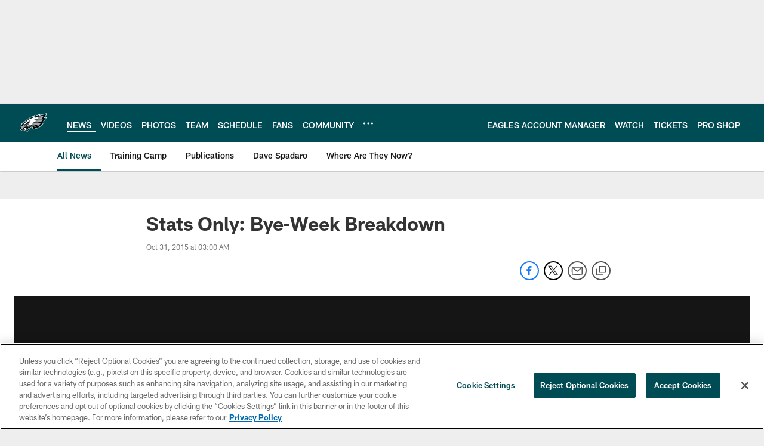

--- FILE ---
content_type: text/html; charset=utf-8
request_url: https://www.google.com/recaptcha/api2/aframe
body_size: 250
content:
<!DOCTYPE HTML><html><head><meta http-equiv="content-type" content="text/html; charset=UTF-8"></head><body><script nonce="Oz_beBI7bWpR8-A4FSNfGw">/** Anti-fraud and anti-abuse applications only. See google.com/recaptcha */ try{var clients={'sodar':'https://pagead2.googlesyndication.com/pagead/sodar?'};window.addEventListener("message",function(a){try{if(a.source===window.parent){var b=JSON.parse(a.data);var c=clients[b['id']];if(c){var d=document.createElement('img');d.src=c+b['params']+'&rc='+(localStorage.getItem("rc::a")?sessionStorage.getItem("rc::b"):"");window.document.body.appendChild(d);sessionStorage.setItem("rc::e",parseInt(sessionStorage.getItem("rc::e")||0)+1);localStorage.setItem("rc::h",'1769098409046');}}}catch(b){}});window.parent.postMessage("_grecaptcha_ready", "*");}catch(b){}</script></body></html>

--- FILE ---
content_type: text/javascript; charset=utf-8
request_url: https://auth-id.philadelphiaeagles.com/accounts.webSdkBootstrap?apiKey=4_zdgVIFT0peCzS_0oIVbs2w&pageURL=https%3A%2F%2Fwww.philadelphiaeagles.com%2Fnews%2Fstats-only-bye-week-breakdown-16176282&sdk=js_latest&sdkBuild=18435&format=json
body_size: 436
content:
{
  "callId": "019be67b6e2c77ada4aa9fc3d59468e8",
  "errorCode": 0,
  "apiVersion": 2,
  "statusCode": 200,
  "statusReason": "OK",
  "time": "2026-01-22T16:13:27.481Z",
  "hasGmid": "ver4"
}